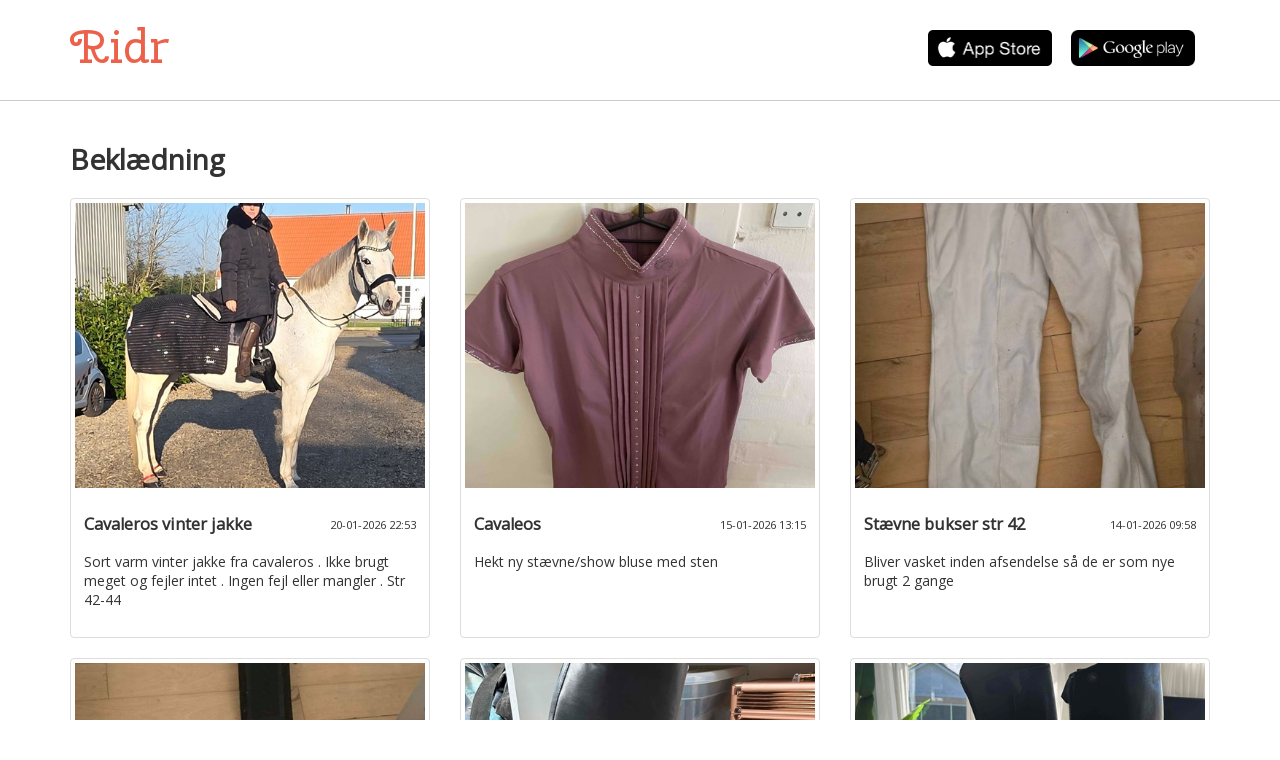

--- FILE ---
content_type: text/html; charset=utf-8
request_url: https://ridr.dk/kategori/beklaedning/5/1
body_size: 6552
content:
<!DOCTYPE html>

<html>
<head prefix="og: http://ogp.me/ns# fb: http://ogp.me/ns/fb# product: http://ogp.me/ns/product#">
    <link rel="stylesheet" href="https://fonts.googleapis.com/css?family=Open+Sans:400,300" />
<link rel="stylesheet" href="https://fonts.googleapis.com/css?family=Cherry+Swash" />
<link rel="stylesheet" href="https://fonts.googleapis.com/css?family=Roboto">
<link rel="manifest" href="/manifest.json">
    <meta name="viewport" content="width=device-width" />
    <link rel="stylesheet" href="/dist/css/ridr.css?cb=6" />

<script src="https://www.gstatic.com/firebasejs/5.8.2/firebase-app.js"></script>
<script src="https://www.gstatic.com/firebasejs/5.8.2/firebase-messaging.js"></script>

<script async type="text/javascript" src="/ridr.webpush-init.js?cb=6"></script>
<script async type="text/javascript" src="/dist/js/bundle.js?cb=6"></script>

<link rel="icon" href="/favicon.png" type="image/png" />
<title>Ridet&#xF8;j - k&#xF8;b og salg - stort udvalg af brugt ridet&#xF8;j</title>
<meta name="description" content="Find ridet&#xF8;j til salg - Tjek de mange annoncer ud med [kategorinavn] og g&#xF8;r en god handel - Ridr.dk" />
<script>
    (function (i, s, o, g, r, a, m) {
        i['GoogleAnalyticsObject'] = r; i[r] = i[r] || function () {
            (i[r].q = i[r].q || []).push(arguments)
        }, i[r].l = 1 * new Date(); a = s.createElement(o),
        m = s.getElementsByTagName(o)[0]; a.async = 1; a.src = g; m.parentNode.insertBefore(a, m)
    })(window, document, 'script', 'https://www.google-analytics.com/analytics.js', 'ga');

    ga('create', 'UA-23170675-28', 'auto');
    ga('set', 'anonymizeIp', true);

    ga('send', 'pageview');

</script>
    
</head>
<body>
    <div class="help-page desktop container sticky">
        <header class="row">
                    <div class="col-xs-3">
                        <span class="ridr"><a href="/">Ridr</a></span>
                    </div>
                    <div class="text col-xs-3">
                        Køb/salg<br />
                        heste og udstyr
                    </div>

            <div class="col-xs-6 app-buttons">

                    <a href="https://itunes.apple.com/dk/app/ridr-rideudstyr-ponyer-og/id1147108808" target="_blank" onclick="trackEvent('hent app', 'appstore', 'kategoriside')">
                        <img src="/images/apple_black.png" />
                    </a>
                    <a class="offset-unknown" href="https://play.google.com/store/apps/details?id=dk.ridr.app" target="_blank" onclick="trackEvent('hent app', 'google play', 'kategoriside')">
                        <img src="/images/android_black.png" />
                    </a>


            </div>
        </header>
    </div>
    <div class="container-fluid">
        <div class="row">
            <div class="col-xs-12 border"></div>
        </div>
    </div>
    <div class="container sitemap">
        <div class="row">
            <div class="col-xs-12">
                <h1>Bekl&#xE6;dning</h1>
            </div>
        </div>
        <div class="row">
                <div class="col-xs-4">
                    <a href="/cavaleros-vinter-jakke/id-1860149/">
                        <div class="thumbnail">
                                <div class="preview-image" style="background-image: url(https://billeder.weblook.dk/photos/attachments/4476/22375492.jpg?width=480&amp;height=480&amp;mode=crop&amp;scale=downscaleonly)"></div>
                            <div class="caption">
                                <div>
                                    <h3 class="pull-left">
                                        Cavaleros vinter jakke
                                    </h3>
                                    <small class="pull-right date">20-01-2026 22:53</small>
                                </div>
                                <p>
                                    Sort varm vinter jakke fra cavaleros . Ikke brugt meget og fejler intet . Ingen fejl eller mangler . Str 42-44&#160;
                                </p>
                            </div>
                        </div>
                    </a>
                </div>
                <div class="col-xs-4">
                    <a href="/cavaleos/id-1847993/">
                        <div class="thumbnail">
                                <div class="preview-image" style="background-image: url(https://billeder.weblook.dk/photos/attachments/4432/22157627.jpg?width=480&amp;height=480&amp;mode=crop&amp;scale=downscaleonly)"></div>
                            <div class="caption">
                                <div>
                                    <h3 class="pull-left">
                                        Cavaleos
                                    </h3>
                                    <small class="pull-right date">15-01-2026 13:15</small>
                                </div>
                                <p>
                                    Hekt ny st&#230;vne/show bluse med sten
                                </p>
                            </div>
                        </div>
                    </a>
                </div>
                <div class="col-xs-4">
                    <a href="/staevne-bukser-str-42/id-1833602/">
                        <div class="thumbnail">
                                <div class="preview-image" style="background-image: url(https://billeder.weblook.dk/photos/attachments/4380/21895768.jpg?width=480&amp;height=480&amp;mode=crop&amp;scale=downscaleonly)"></div>
                            <div class="caption">
                                <div>
                                    <h3 class="pull-left">
                                        St&#xE6;vne bukser str 42
                                    </h3>
                                    <small class="pull-right date">14-01-2026 09:58</small>
                                </div>
                                <p>
                                    Bliver vasket inden afsendelse s&#229; de er som nye brugt 2 gange&#160;
                                </p>
                            </div>
                        </div>
                    </a>
                </div>
                <div class="col-xs-4">
                    <a href="/daekken-holder-gjord-2/id-1833599/">
                        <div class="thumbnail">
                                <div class="preview-image" style="background-image: url(https://billeder.weblook.dk/photos/attachments/4380/21895766.jpg?width=480&amp;height=480&amp;mode=crop&amp;scale=downscaleonly)"></div>
                            <div class="caption">
                                <div>
                                    <h3 class="pull-left">
                                        D&#xE6;kken holder gjord 2
                                    </h3>
                                    <small class="pull-right date">14-01-2026 09:54</small>
                                </div>
                                <p>
                                    
                                </p>
                            </div>
                        </div>
                    </a>
                </div>
                <div class="col-xs-4">
                    <a href="/qhp-ridestoevler/id-1832915/">
                        <div class="thumbnail">
                                <div class="preview-image" style="background-image: url(https://billeder.weblook.dk/photos/attachments/4377/21881886.jpg?width=480&amp;height=480&amp;mode=crop&amp;scale=downscaleonly)"></div>
                            <div class="caption">
                                <div>
                                    <h3 class="pull-left">
                                        QHP ridest&#xF8;vler
                                    </h3>
                                    <small class="pull-right date">12-01-2026 20:12</small>
                                </div>
                                <p>
                                    HELT nye, kun pr&#248;vet p&#229;
                                </p>
                            </div>
                        </div>
                    </a>
                </div>
                <div class="col-xs-4">
                    <a href="/cavallo-stoevler/id-1832914/">
                        <div class="thumbnail">
                                <div class="preview-image" style="background-image: url(https://billeder.weblook.dk/photos/attachments/4377/21881877.jpg?width=480&amp;height=480&amp;mode=crop&amp;scale=downscaleonly)"></div>
                            <div class="caption">
                                <div>
                                    <h3 class="pull-left">
                                        Cavallo St&#xF8;vler
                                    </h3>
                                    <small class="pull-right date">12-01-2026 20:11</small>
                                </div>
                                <p>
                                    Er brugt&#160;
                                </p>
                            </div>
                        </div>
                    </a>
                </div>
                <div class="col-xs-4">
                    <a href="/daekkener/id-1832322/">
                        <div class="thumbnail">
                                <div class="preview-image" style="background-image: url(https://billeder.weblook.dk/photos/attachments/4375/21870103.jpg?width=480&amp;height=480&amp;mode=crop&amp;scale=downscaleonly)"></div>
                            <div class="caption">
                                <div>
                                    <h3 class="pull-left">
                                        D&#xE6;kkener
                                    </h3>
                                    <small class="pull-right date">11-01-2026 19:11</small>
                                </div>
                                <p>
                                    Bordeaux QHP d&#230;kken: str 165, 150g.
Fejler ikke andet end lidt rust p&#229; sp&#230;nder og lidt afblegning. Har kun v&#230;ret brugt 1 s&#230;son. Holder 100% t&#230;t. Rigtig l&#230;kkert...
                                </p>
                            </div>
                        </div>
                    </a>
                </div>
                <div class="col-xs-4">
                    <a href="/softshell-jakke/id-1856012/">
                        <div class="thumbnail">
                                <div class="preview-image" style="background-image: url(https://billeder.weblook.dk/photos/attachments/4461/22303072.jpg?width=480&amp;height=480&amp;mode=crop&amp;scale=downscaleonly)"></div>
                            <div class="caption">
                                <div>
                                    <h3 class="pull-left">
                                        Softshell jakke
                                    </h3>
                                    <small class="pull-right date">10-01-2026 18:25</small>
                                </div>
                                <p>
                                    N&#230;sten som ny softshell jakke s&#230;lges
Riding Club, str. 160, gr&#229;/lyser&#248;d

75 kr

Sender gerne - kan ellers afhentes omkring Herning (7400) eller Viborg (8800)

                                </p>
                            </div>
                        </div>
                    </a>
                </div>
                <div class="col-xs-4">
                    <a href="/ridevest/id-1831307/">
                        <div class="thumbnail">
                                <div class="preview-image" style="background-image: url(https://billeder.weblook.dk/photos/attachments/4371/21850036.jpg?width=480&amp;height=480&amp;mode=crop&amp;scale=downscaleonly)"></div>
                            <div class="caption">
                                <div>
                                    <h3 class="pull-left">
                                        Ridevest
                                    </h3>
                                    <small class="pull-right date">10-01-2026 14:14</small>
                                </div>
                                <p>
                                    Det er en vest som er lavet til b&#229;de hest og knallert aldrig brugt.&#160;
!!BYD GERNE!!

                                </p>
                            </div>
                        </div>
                    </a>
                </div>
                <div class="col-xs-4">
                    <a href="/ridestoevler-fra-equipage/id-1831290/">
                        <div class="thumbnail">
                                <div class="preview-image" style="background-image: url(https://billeder.weblook.dk/photos/attachments/4370/21849878.jpg?width=480&amp;height=480&amp;mode=crop&amp;scale=downscaleonly)"></div>
                            <div class="caption">
                                <div>
                                    <h3 class="pull-left">
                                        Ridest&#xF8;vler fra equipage
                                    </h3>
                                    <small class="pull-right date">10-01-2026 14:11</small>
                                </div>
                                <p>
                                    Et par ride st&#248;vler der ikke er brugt mere end 4 gang intet galt, der er et par str&#248;mper med fra happy horse i one size.&#160;
!! BYD GERNE!!

                                </p>
                            </div>
                        </div>
                    </a>
                </div>
                <div class="col-xs-4">
                    <a href="/ridehjelm-fra-riders-company/id-1831283/">
                        <div class="thumbnail">
                                <div class="preview-image" style="background-image: url(https://billeder.weblook.dk/photos/attachments/4370/21849662.jpg?width=480&amp;height=480&amp;mode=crop&amp;scale=downscaleonly)"></div>
                            <div class="caption">
                                <div>
                                    <h3 class="pull-left">
                                        Ridehjelm  fra rider&#x2019;s company
                                    </h3>
                                    <small class="pull-right date">10-01-2026 14:08</small>
                                </div>
                                <p>
                                    En ridehjelm der ikke er brugt mere end 4 gang der er intet galt med den.&#160;
!!BYD GERNE!!

                                </p>
                            </div>
                        </div>
                    </a>
                </div>
                <div class="col-xs-4">
                    <a href="/ridebukser-fra-riders-company/id-1831278/">
                        <div class="thumbnail">
                                <div class="preview-image" style="background-image: url(https://billeder.weblook.dk/photos/attachments/4370/21849581.jpg?width=480&amp;height=480&amp;mode=crop&amp;scale=downscaleonly)"></div>
                            <div class="caption">
                                <div>
                                    <h3 class="pull-left">
                                        Ridebukser fra rider&#x2019;s company
                                    </h3>
                                    <small class="pull-right date">10-01-2026 14:06</small>
                                </div>
                                <p>
                                    Et par ride bukser der ikke er brugt mere end 4 gange der er intet galt de har en lomme i siden.&#160;
!!BYD GERNE!!

                                </p>
                            </div>
                        </div>
                    </a>
                </div>
                <div class="col-xs-4">
                    <a href="/kingsland/id-1855462/">
                        <div class="thumbnail">
                                <div class="preview-image" style="background-image: url(https://billeder.weblook.dk/photos/attachments/4459/22292855.jpg?width=480&amp;height=480&amp;mode=crop&amp;scale=downscaleonly)"></div>
                            <div class="caption">
                                <div>
                                    <h3 class="pull-left">
                                        Kingsland
                                    </h3>
                                    <small class="pull-right date">08-01-2026 22:10</small>
                                </div>
                                <p>
                                    L&#230;kker overgangs jakke s&#230;lges grundet v&#230;gttab&#160;
Brugt f&#229; gange&#160;
H&#230;ngt i skab&#160;
Sort str L&#160;
Prisid&#233; 450 kr el bud&#160;

                                </p>
                            </div>
                        </div>
                    </a>
                </div>
                <div class="col-xs-4">
                    <a href="/kingsland-vest/id-1854863/">
                        <div class="thumbnail">
                                <div class="preview-image" style="background-image: url(https://billeder.weblook.dk/photos/attachments/4457/22284377.jpg?width=480&amp;height=480&amp;mode=crop&amp;scale=downscaleonly)"></div>
                            <div class="caption">
                                <div>
                                    <h3 class="pull-left">
                                        Kingsland vest
                                    </h3>
                                    <small class="pull-right date">08-01-2026 15:32</small>
                                </div>
                                <p>
                                    Fin navy Kingsland vest&#160;
Str. S
Brugt, men i god stand

150 kr
                                </p>
                            </div>
                        </div>
                    </a>
                </div>
                <div class="col-xs-4">
                    <a href="/sorte-boerne-ridestoevler/id-1830376/">
                        <div class="thumbnail">
                                <div class="preview-image" style="background-image: url(https://billeder.weblook.dk/photos/attachments/4367/21831842.jpg?width=480&amp;height=480&amp;mode=crop&amp;scale=downscaleonly)"></div>
                            <div class="caption">
                                <div>
                                    <h3 class="pull-left">
                                        Sorte b&#xF8;rne ridest&#xF8;vler
                                    </h3>
                                    <small class="pull-right date">07-01-2026 19:59</small>
                                </div>
                                <p>
                                    N&#230;sten ikke brugte b&#248;rne ridest&#248;vler str. 30. &#160;
Rigtig fin stand. Perfekt til de sm&#229; ryttere.&#160;
Jeg er &#229;ben for bud.&#160;
De kan ogs&#229; afhentes i Paarup omr&#229;det.&#160;

                                </p>
                            </div>
                        </div>
                    </a>
                </div>
                <div class="col-xs-4">
                    <a href="/eques-jodphurs/id-1830356/">
                        <div class="thumbnail">
                                <div class="preview-image" style="background-image: url(https://billeder.weblook.dk/photos/attachments/4367/21831573.jpg?width=480&amp;height=480&amp;mode=crop&amp;scale=downscaleonly)"></div>
                            <div class="caption">
                                <div>
                                    <h3 class="pull-left">
                                        Eques Jodphurs
                                    </h3>
                                    <small class="pull-right date">07-01-2026 17:31</small>
                                </div>
                                <p>
                                    EQUES herre bukser s&#230;lges
Str. 48L (se st&#248;rrelsesguide sidste billede)
Meget fin stand
Nypris 1.299 kr

400 kr
                                </p>
                            </div>
                        </div>
                    </a>
                </div>
                <div class="col-xs-4">
                    <a href="/jakker-til-100-kr/id-1854392/">
                        <div class="thumbnail">
                                <div class="preview-image" style="background-image: url(https://billeder.weblook.dk/photos/attachments/4456/22275082.jpg?width=480&amp;height=480&amp;mode=crop&amp;scale=downscaleonly)"></div>
                            <div class="caption">
                                <div>
                                    <h3 class="pull-left">
                                        Jakker til 100 kr
                                    </h3>
                                    <small class="pull-right date">07-01-2026 15:28</small>
                                </div>
                                <p>
                                    3 stk jakker s&#230;lges:
- 4-horses, helt ny, r&#248;d, str. 140

- Pikeur, brugt f&#229; gange, som ny, r&#248;d, str. 12 &#229;r

- PK-sports, brugt f&#229; gange, god stand, olivengr&#248;n,...
                                </p>
                            </div>
                        </div>
                    </a>
                </div>
                <div class="col-xs-4">
                    <a href="/pinke-ridebukser/id-1854390/">
                        <div class="thumbnail">
                                <div class="preview-image" style="background-image: url(https://billeder.weblook.dk/photos/attachments/4456/22275073.jpg?width=480&amp;height=480&amp;mode=crop&amp;scale=downscaleonly)"></div>
                            <div class="caption">
                                <div>
                                    <h3 class="pull-left">
                                        Pinke ridebukser
                                    </h3>
                                    <small class="pull-right date">07-01-2026 15:24</small>
                                </div>
                                <p>
                                    N&#230;sten nye pinke ridebukser
Str 150 / 12 &#229;r
Brugt 1 gang

50 kr
                                </p>
                            </div>
                        </div>
                    </a>
                </div>
                <div class="col-xs-4">
                    <a href="/staevnejakke/id-1829772/">
                        <div class="thumbnail">
                                <div class="preview-image" style="background-image: url(https://billeder.weblook.dk/photos/attachments/4365/21820501.jpg?width=480&amp;height=480&amp;mode=crop&amp;scale=downscaleonly)"></div>
                            <div class="caption">
                                <div>
                                    <h3 class="pull-left">
                                        St&#xE6;vnejakke
                                    </h3>
                                    <small class="pull-right date">06-01-2026 12:42</small>
                                </div>
                                <p>
                                    Sans Pareil st&#230;vnejakke s&#230;lges
Passer en str. M
Sort m. s&#248;lvknapper
Har aldrig brugt den

100 kr
                                </p>
                            </div>
                        </div>
                    </a>
                </div>
                <div class="col-xs-4">
                    <a href="/samshield/id-1844219/">
                        <div class="thumbnail">
                                <div class="preview-image" style="background-image: url(https://billeder.weblook.dk/photos/attachments/4416/22079401.jpg?width=480&amp;height=480&amp;mode=crop&amp;scale=downscaleonly)"></div>
                            <div class="caption">
                                <div>
                                    <h3 class="pull-left">
                                        Samshield
                                    </h3>
                                    <small class="pull-right date">05-01-2026 20:47</small>
                                </div>
                                <p>
                                    Ny smuk hjelm skal str M vg1&#160;
                                </p>
                            </div>
                        </div>
                    </a>
                </div>
                <div class="col-xs-4">
                    <a href="/kingsland-funktionstroeje/id-1829174/">
                        <div class="thumbnail">
                                <div class="preview-image" style="background-image: url(https://billeder.weblook.dk/photos/attachments/4362/21808375.jpg?width=480&amp;height=480&amp;mode=crop&amp;scale=downscaleonly)"></div>
                            <div class="caption">
                                <div>
                                    <h3 class="pull-left">
                                        Kingsland funktionstr&#xF8;je
                                    </h3>
                                    <small class="pull-right date">05-01-2026 13:23</small>
                                </div>
                                <p>
                                    Fin funktionstr&#248;je fra Kingsland.&#160;
N&#230;sten ikke brugt. Str M
                                </p>
                            </div>
                        </div>
                    </a>
                </div>
                <div class="col-xs-4">
                    <a href="/cavallo-ridetights/id-1829173/">
                        <div class="thumbnail">
                                <div class="preview-image" style="background-image: url(https://billeder.weblook.dk/photos/attachments/4362/21808372.jpg?width=480&amp;height=480&amp;mode=crop&amp;scale=downscaleonly)"></div>
                            <div class="caption">
                                <div>
                                    <h3 class="pull-left">
                                        Cavallo ridetights
                                    </h3>
                                    <small class="pull-right date">05-01-2026 13:20</small>
                                </div>
                                <p>
                                    Ridetights fra Cavallo. 

De er brugt men i fin stand. Der er lidt slid p&#229; grippen i skridtet, og lidt fnuller i stoffet bag p&#229; kn&#230;ene. 

Str 40, navy


                                </p>
                            </div>
                        </div>
                    </a>
                </div>
                <div class="col-xs-4">
                    <a href="/lemieux-rudetights/id-1829172/">
                        <div class="thumbnail">
                                <div class="preview-image" style="background-image: url(https://billeder.weblook.dk/photos/attachments/4362/21808369.jpg?width=480&amp;height=480&amp;mode=crop&amp;scale=downscaleonly)"></div>
                            <div class="caption">
                                <div>
                                    <h3 class="pull-left">
                                        Lemieux rudetights
                                    </h3>
                                    <small class="pull-right date">05-01-2026 13:19</small>
                                </div>
                                <p>
                                    Fin ridetights fra Lemieux. 

De er sk&#248;nne at have p&#229;, som et ekstra lag hud. 

Jeg har desv&#230;rre f&#229;et dem k&#248;bt en str for lille. 

Har mobillomme. 

Brug spars...
                                </p>
                            </div>
                        </div>
                    </a>
                </div>
                <div class="col-xs-4">
                    <a href="/ridetroejer/id-1828294/">
                        <div class="thumbnail">
                                <div class="preview-image" style="background-image: url(https://billeder.weblook.dk/photos/attachments/4359/21790501.jpg?width=480&amp;height=480&amp;mode=crop&amp;scale=downscaleonly)"></div>
                            <div class="caption">
                                <div>
                                    <h3 class="pull-left">
                                        Ridetr&#xF8;jer
                                    </h3>
                                    <small class="pull-right date">04-01-2026 07:52</small>
                                </div>
                                <p>
                                    Kingsland st&#230;vnetr&#248;je str M
Brugt men god stand
Ingen pletter eller huller
80 kr

Gr&#248;n horze ridetr&#248;je
Str S
Brugt men ingen pletter eller huller
50 kr

                                </p>
                            </div>
                        </div>
                    </a>
                </div>
                <div class="col-xs-4">
                    <a href="/northers-taske-i-lammeskind/id-1843467/">
                        <div class="thumbnail">
                                <div class="preview-image" style="background-image: url(https://billeder.weblook.dk/photos/attachments/4413/22064461.jpg?width=480&amp;height=480&amp;mode=crop&amp;scale=downscaleonly)"></div>
                            <div class="caption">
                                <div>
                                    <h3 class="pull-left">
                                        Northers taske i lammeskind
                                    </h3>
                                    <small class="pull-right date">03-01-2026 23:23</small>
                                </div>
                                <p>
                                    &#160;

Bl&#248;dere end du tror og st&#230;rkere end du forventer. Den eksklusive taske fra Northers kombinerer nordisk elegance med tidl&#248;st design og har plads til dine ess...
                                </p>
                            </div>
                        </div>
                    </a>
                </div>
                <div class="col-xs-4">
                    <a href="/lang-ridejakke/id-1827855/">
                        <div class="thumbnail">
                                <div class="preview-image" style="background-image: url(https://billeder.weblook.dk/photos/attachments/4357/21782696.jpg?width=480&amp;height=480&amp;mode=crop&amp;scale=downscaleonly)"></div>
                            <div class="caption">
                                <div>
                                    <h3 class="pull-left">
                                        Lang ridejakke
                                    </h3>
                                    <small class="pull-right date">03-01-2026 13:43</small>
                                </div>
                                <p>
                                    Super flot lang ridejakke s&#230;lges
Har kun et lille hul, ellers intet. Det kan sagtens sys!
Byd endelig!

                                </p>
                            </div>
                        </div>
                    </a>
                </div>
                <div class="col-xs-4">
                    <a href="/onek-hjelmtaske/id-1842920/">
                        <div class="thumbnail">
                                <div class="preview-image" style="background-image: url(https://billeder.weblook.dk/photos/attachments/4411/22052849.jpg?width=480&amp;height=480&amp;mode=crop&amp;scale=downscaleonly)"></div>
                            <div class="caption">
                                <div>
                                    <h3 class="pull-left">
                                        OneK hjelmtaske
                                    </h3>
                                    <small class="pull-right date">02-01-2026 20:12</small>
                                </div>
                                <p>
                                    Ikke brugt meget.&#160;

Med intakt spejl i.&#160;

120kr.&#160;

K&#248;ber betaler porto. Kan afhentes i N&#230;stved.&#160;

                                </p>
                            </div>
                        </div>
                    </a>
                </div>
                <div class="col-xs-4">
                    <a href="/staevnejakke/id-1841745/">
                        <div class="thumbnail">
                                <div class="preview-image" style="background-image: url(https://billeder.weblook.dk/photos/attachments/4407/22030390.jpg?width=480&amp;height=480&amp;mode=crop&amp;scale=downscaleonly)"></div>
                            <div class="caption">
                                <div>
                                    <h3 class="pull-left">
                                        St&#xE6;vnejakke
                                    </h3>
                                    <small class="pull-right date">01-01-2026 06:49</small>
                                </div>
                                <p>
                                    Super fin st&#230;vnejakke mangler lidt perler men har ingen betydning for jakken og man ser det heller ikke p&#229; afstand

Ny pris er omkring 1400kr
Min pris er 450kr...
                                </p>
                            </div>
                        </div>
                    </a>
                </div>
                <div class="col-xs-4">
                    <a href="/pins/id-1851552/">
                        <div class="thumbnail">
                                <div class="preview-image" style="background-image: url(https://billeder.weblook.dk/photos/attachments/4446/22227074.jpg?width=480&amp;height=480&amp;mode=crop&amp;scale=downscaleonly)"></div>
                            <div class="caption">
                                <div>
                                    <h3 class="pull-left">
                                        Pins
                                    </h3>
                                    <small class="pull-right date">29-12-2025 15:04</small>
                                </div>
                                <p>
                                    Fine st&#230;vnepins s&#230;lges samlet inkl &#230;sken
50 kr
                                </p>
                            </div>
                        </div>
                    </a>
                </div>
                <div class="col-xs-4">
                    <a href="/pikeur-fleecetroeje/id-1825846/">
                        <div class="thumbnail">
                                <div class="preview-image" style="background-image: url(https://billeder.weblook.dk/photos/attachments/4349/21743583.jpg?width=480&amp;height=480&amp;mode=crop&amp;scale=downscaleonly)"></div>
                            <div class="caption">
                                <div>
                                    <h3 class="pull-left">
                                        Pikeur fleecetr&#xF8;je
                                    </h3>
                                    <small class="pull-right date">29-12-2025 13:58</small>
                                </div>
                                <p>
                                    Fleecetr&#248;je fra Pikeur, brugt&#160;
Alle lynl&#229;se fungere som de skal.&#160;
Str 40

                                </p>
                            </div>
                        </div>
                    </a>
                </div>
        </div>
        <div class="row">
            <div class="col-xs-6">
                    <a href="/kategori/beklaedning/5/2" target="_self">Næste side</a>
            </div>
        </div>
</div>

        <div class="vip-page container-fluid footer">
        <div class="container">
            <div class="row">
                <div class="col-xs-2">
                            <span class="ridr"><a href="/">Ridr</a></span>
                    
                </div>
                
                <div class="col-xs-2 links">
                    <a href="https://www.forhandler.bilhandel.dk/">Kontakt</a>
                    <a target="_blank" href="https://www.facebook.com/ridrdk/">Facebook</a>
                    <a href="/kategorier">Kategorier</a>
                        <a href="/blog">Blog</a>
                </div>
            </div>
        </div>
    </div>

    
<div class="modal fade" id="app-install-modal" tabindex="-1" role="dialog" aria-label="Installer App Dialog">
    <div class="modal-dialog modal-lg" role="document">
        <div class="modal-content">
            <div class="modal-body">
                <h2>Download Ridr og skriv til sælger for en sikker handel</h2>
                
                <ul>
                    <li>Bedømmelse af køber og sælger - for en mere sikker handel</li>
                    <li>Facebook-validering - se hvem du handler med</li>
                    <li>Chat (sælger og køber live-chat via app'en)</li>
                    <li>Modtag notifikationer når der er aktivitet på din annonce eller nye beskeder</li>
                </ul>
                
                <p>Det hele er gratis!</p>
                
                <h2>Hent Ridr  her:</h2>                
                <p><a href="https://itunes.apple.com/dk/app/ridr-rideudstyr-ponyer-og/id1147108808" target="_blank"><img class="first" src="/images/apple_black.png" /></a></p>
                <p><a href="https://play.google.com/store/apps/details?id=dk.ridr.app" target="_blank"><img src="/images/android_black.png" /></a></p>
                <p align="right">
                    <img src="/images/ridr/vip-logo.svg" class="img-responsive" />
                </p>
            </div>
            <div class="modal-footer">
                <button type="button" class="btn btn-default" data-dismiss="modal">Luk</button>
            </div>
        </div>
    </div>
</div>
</body>
</html>


--- FILE ---
content_type: image/svg+xml
request_url: https://ridr.dk/images/ridr/vip-logo.svg
body_size: 2675
content:
<?xml version="1.0" encoding="UTF-8" standalone="no"?>
<svg width="112px" height="42px" viewBox="0 0 112 42" version="1.1" xmlns="http://www.w3.org/2000/svg" xmlns:xlink="http://www.w3.org/1999/xlink">
    <defs></defs>
    <g id="Feed" stroke="none" stroke-width="1" fill="none" fill-rule="evenodd">
        <g id="FEED---Default---With-comments" transform="translate(-320.000000, -68.000000)" fill="#F17663">
            <g id="nye-header-thomas" transform="translate(0.000000, -84.000000)">
                <path d="M361.687028,185.44 L365.737028,185.44 C365.737028,188.212014 365.035035,190.263993 363.631028,191.596 C362.227021,192.928007 360.517038,193.594 358.501028,193.594 C355.153012,193.594 352.489038,192.415012 350.509028,190.057 C348.529018,187.698988 346.711037,183.622029 345.055028,177.826 C344.047023,177.645999 342.895035,177.304003 341.599028,176.8 L341.599028,188.95 L346.297028,188.95 L346.297028,193 L331.771028,193 L331.771028,188.95 L337.009028,188.95 L337.009028,158.872 C332.617006,159.196002 329.503037,159.969994 327.667028,161.194 C325.831019,162.418006 324.913028,164.091989 324.913028,166.216 C324.913028,167.296005 325.147026,168.186996 325.615028,168.889 C326.083031,169.591004 326.767024,169.942 327.667028,169.942 C329.359037,169.942 330.205028,168.520014 330.205028,165.676 L334.525028,165.676 C334.525028,168.016012 333.985034,169.986992 332.905028,171.589 C331.825023,173.191008 330.07904,173.992 327.667028,173.992 C325.255016,173.992 323.473034,173.236008 322.321028,171.724 C321.169023,170.211992 320.593028,168.376011 320.593028,166.216 C320.593028,162.687982 322.267012,159.88001 325.615028,157.792 C328.963045,155.70399 334.074994,154.66 340.951028,154.66 C347.827063,154.66 352.831013,155.757989 355.963028,157.954 C359.095044,160.150011 360.661028,163.002982 360.661028,166.513 C360.661028,170.023018 359.635039,172.76799 357.583028,174.748 C355.531018,176.72801 352.885044,177.825999 349.645028,178.042 C350.833034,182.182021 352.093022,185.133991 353.425028,186.898 C354.757035,188.662009 356.26902,189.544 357.961028,189.544 C359.041034,189.544 359.932025,189.175004 360.634028,188.437 C361.336032,187.698996 361.687028,186.700006 361.687028,185.44 Z M341.599028,158.71 L341.599028,172.804 C343.291037,173.596004 345.613014,173.992 348.565028,173.992 C350.617039,173.992 352.381021,173.317007 353.857028,171.967 C355.333036,170.616993 356.071028,168.880011 356.071028,166.756 C356.071028,164.163987 354.955039,162.175007 352.723028,160.789 C350.491017,159.402993 346.783054,158.71 341.599028,158.71 Z M366.906014,169.51 L366.906014,166 L375.654014,166 L375.654014,189.49 L380.352014,189.49 L380.352014,193 L366.852014,193 L366.852014,189.49 L371.064014,189.49 L371.064014,169.51 L366.906014,169.51 Z M371.280014,160.33 C370.776012,159.753997 370.524014,159.061004 370.524014,158.251 C370.524014,157.440996 370.803011,156.730003 371.361014,156.118 C371.919017,155.505997 372.59401,155.2 373.386014,155.2 C374.178018,155.2 374.826012,155.487997 375.330014,156.064 C375.834017,156.640003 376.086014,157.332996 376.086014,158.143 C376.086014,158.953004 375.807017,159.663997 375.249014,160.276 C374.691011,160.888003 374.016018,161.194 373.224014,161.194 C372.43201,161.194 371.784017,160.906003 371.280014,160.33 Z M405.443,152.5 L405.443,189.76 L409.871,189.76 L409.871,192.028 C408.538993,192.856004 407.027008,193.27 405.335,193.27 C403.642992,193.27 402.482003,193.027002 401.852,192.541 C401.221997,192.054998 400.889,191.218006 400.853,190.03 C398.728989,192.370012 396.011017,193.54 392.699,193.54 C389.386983,193.54 386.813009,192.235013 384.977,189.625 C383.140991,187.014987 382.223,183.66702 382.223,179.581 C382.223,175.49498 383.302989,172.120013 385.463,169.456 C387.623011,166.791987 390.70098,165.46 394.697,165.46 C396.64101,165.46 398.692989,165.837996 400.853,166.594 L400.853,156.01 L396.695,156.01 L396.695,152.5 L405.443,152.5 Z M388.595,186.628 C389.783006,188.53601 391.447989,189.49 393.59,189.49 C395.732011,189.49 397.477993,188.644008 398.828,186.952 C400.178007,185.259992 400.853,183.226012 400.853,180.85 L400.853,171.238 C398.94499,170.085994 396.884011,169.51 394.67,169.51 C392.455989,169.51 390.593008,170.400991 389.081,172.183 C387.568992,173.965009 386.813,176.340985 386.813,179.311 C386.813,182.281015 387.406994,184.71999 388.595,186.628 Z M418.869986,189.49 L423.567986,189.49 L423.567986,193 L410.121986,193 L410.121986,189.49 L414.279986,189.49 L414.279986,169.51 L410.121986,169.51 L410.121986,166 L417.843986,166 L418.491986,168.862 C419.715992,168.177997 420.705982,167.647002 421.461986,167.269 C422.21799,166.890998 423.306979,166.495002 424.728986,166.081 C426.150993,165.666998 427.527979,165.46 428.859986,165.46 L431.883986,166.27 L430.641986,170.698 L428.211986,170.05 C425.187971,170.05 422.074002,170.805992 418.869986,172.318 L418.869986,189.49 Z" id="RidrRoed"></path>
            </g>
        </g>
    </g>
</svg>